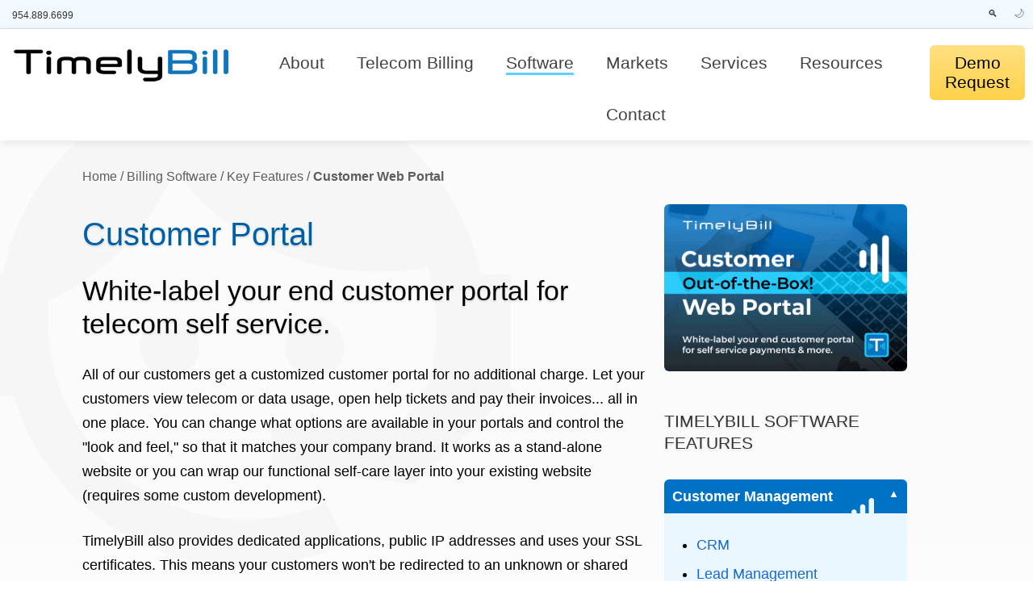

--- FILE ---
content_type: text/html
request_url: https://timelybill.com/customerweb.html
body_size: 7617
content:
<!DOCTYPE html>
<html lang="en">

<!-- #BeginTemplate "responsive.dwt" -->

<head>
<meta charset="utf-8">
<!-- #BeginEditable "doctitle" -->
<title>Customer Web Portal for Telecom Companies</title>
<meta content="TimelyBill's customer web portal allows your telecom customers to make payments, download invoices, search call records, submit trouble tickets, and more." name="description" />
<meta content="Features" name="ZOOMCATEGORY" />
<link href="https://timelybill.com/customerweb.html" rel="canonical" />
<style type="text/css">




#billsoft {
	border-bottom: 3px solid #5BD2FF;
}
#component-crm {
	background-color: #5bd2ff;
}
#p2 {
	border-left: 3px solid #5BD2FF;
}
body {background: url('images/icon-crm.svg') -100px 0px / 800px 800px no-repeat, linear-gradient(#fbfbfb, #fff) !important;

	background-repeat: no-repeat;
	background-attachment: scroll;
}
</style>
<!-- #EndEditable -->
<!-- Responsive stuff -->
<meta name="viewport" content="width=device-width, initial-scale=1">
<!-- Stylesheets -->
<link href="css/common.css" media="all" rel="stylesheet" />
<link href="css/mobile.css" media="screen and (max-width: 991px)" rel="stylesheet" />
<link href="css/desktop.css" media="screen and (min-width: 992px)" rel="stylesheet" />
<style type="text/css">

.dropdown .dropbtn:hover {
	background: #e8faff;
}
</style>
<!-- SEO  -->
<link href="https://timelybill.com/favicon.ico" rel="shortcut icon" type="image/x-icon" />
<!-- Dark Mode Toggle Button -->
<script>
document.addEventListener("DOMContentLoaded", () => {
  const toggleButton = document.getElementById("darkModeToggle");
  const body = document.body;
  const logo = document.getElementById("tbilllogo");
  const icons = [
    {lightSrc: "images-new/icon-crm.png", darkSrc: "images-new/icon-crm_inverted.png"},
    {lightSrc: "images-new/icon-products.png", darkSrc: "images-new/icon-products_inverted.png"},
    {lightSrc: "images-new/icon-invoicing.png", darkSrc: "images-new/icon-invoicing_inverted.png"},
    {lightSrc: "images-new/icon-revenue.png", darkSrc: "images-new/icon-revenue_inverted.png"},
    {lightSrc: "images-new/icon-finance.png", darkSrc: "images-new/icon-finance_inverted.png"},
    {lightSrc: "images-new/icon-provisioning.png", darkSrc: "images-new/icon-provisioning_inverted.png"},
    {lightSrc: "images-new/icon-operations.png", darkSrc: "images-new/icon-operations_inverted.png"},
    {lightSrc: "images-new/icon-agents.png", darkSrc: "images-new/icon-agents_inverted.png"}
  ];
  const swapImages = (darkModeEnabled) => {
    icons.forEach(({lightSrc, darkSrc}) => {
      document.querySelectorAll(`img[src="${darkModeEnabled ? lightSrc : darkSrc}"]`).forEach((img) => {
        img.src = darkModeEnabled ? darkSrc : lightSrc;
      });
    });
  };
  const setDarkMode = (enabled) => {
    body.classList.toggle("dark-mode", enabled);
    localStorage.setItem("darkMode", enabled ? "enabled" : "disabled");
    logo.src = enabled ? "images-new/timelybill-dark.png" : "https://timelybill.com/timelybill-software-2024.png";
    toggleButton.textContent = enabled ? "🔆" : "🌙";
    swapImages(enabled);
  };
  const userPreference = localStorage.getItem("darkMode");
  const systemPreference = window.matchMedia("(prefers-color-scheme: dark)").matches;

  setDarkMode(userPreference === "enabled" || (userPreference !== "disabled" && systemPreference));

  toggleButton.addEventListener("click", () => {
    setDarkMode(!body.classList.contains("dark-mode"));
  });
});
</script>
<!-- Google tag (gtag.js) -->
<script async="" src="https://www.googletagmanager.com/gtag/js?id=G-YQVW7V1243"></script>
<script>
  window.dataLayer = window.dataLayer || [];
  function gtag(){dataLayer.push(arguments);}
  gtag('js', new Date());
  gtag('config', 'G-YQVW7V1243');
</script>
</head>

<body>

<div id="topall24">
	<div id="links">
		<div style="width: 49%; float: left; margin-top: 2px;">
			<span class="txt-for-release">954.889.6699</span>
		</div>
		<div style="text-align: right; width: 49%; float: right">
			<span class="txt-for-release">
			<a href="search/search.html" style="text-decoration: none">&#128269;</a></span>
			<button id="darkModeToggle" class="dark-mode-toggle">&#127769;
			</button></div>
	</div>
</div>
<nav class="mytopnav">
	<div id="mytopnav" class="topnav">
		<div class="col span_2_of_8">
			<a href="/">
			<img id="tbilllogo" alt="TimelyBill - Telecom Billing Software System" loading="lazy" src="images-new/timelybill-software-2024.png" style="margin-left: auto; margin-right: auto" width="266" />
			</a></div>
		<div class="col span_5_of_8" style="margin-top: 10px">
			<div class="dropdown">
				<button class="dropbtn">
				<a id="about" href="company-information.html">About</a></button>
				<div class="dropdown-content">
					<a id="a1" href="about.html">Company History</a>
					<a id="a2" href="why-timelybill.html">Why TimelyBill?</a>
					<a id="a3" href="leadership.html">Leadership Team</a>
					<a id="a4" href="partners.html">Technology Partners</a>
				</div>
			</div>
			<div class="dropdown">
				<button class="dropbtn">
				<a id="tb" href="telecom-billing.html">Telecom Billing</a>
				</button></div>
			<div class="dropdown">
				<button class="dropbtn">
				<a id="billsoft" href="billing-software.html">Software</a>
				</button>
				<div class="dropdown-content">
					<a id="p1" href="platform.html">Platform Overview</a>
					<a id="p2" href="timelybill-service-provider-software.html">
					Key Features</a><a id="p3" href="pricing.html">Pricing Information</a>
					<a id="p4" href="sample-screens.html">Sample Screenshots</a>
					<a id="p5" href="our-process.html">Implementation Process</a>
					<a id="p6" href="user-training.html">User Training</a> </div>
			</div>
			<div class="dropdown">
				<button class="dropbtn"><a id="markets" href="markets.html">Markets</a></button>
				<div class="dropdown-content">
					<a id="m1" href="telecom-markets-served.html">Communications</a>
					<a id="m2" href="voip-billing.html">VoIP Providers</a>
					<a id="m3" href="internet-of-things-billing.html">Internet of 
					Things</a> <a id="m4" href="subscriber-billing.html">Subscription</a>
					<a id="m5" href="wireless-billing.html">Wireless / Mobile</a>
					<a id="m6" href="ai-usage-billing.html">AI Usage</a> </div>
			</div>
			<div class="dropdown">
				<button class="dropbtn"><a id="services" href="services.html">Services</a>
				</button>
				<div class="dropdown-content">
					<a id="s1" href="billing-support.html">TimelyBill Support</a>
					<a id="s2" href="managed-billing.html">Managed Billing</a>
					<a id="s3" href="timely-print-services.html">Print and Mail</a>
					<a id="s4" href="software-implementation-services.html">Data 
					Conversion</a> <a id="s5" href="software-development.html">Custom 
					Development</a> <a id="s6" href="web-hosting.html">Secure Hosting</a>
				</div>
			</div>
			<div class="dropdown">
				<button class="dropbtn"><a id="resources" href="resources.html">
				Resources</a></button>
				<div class="dropdown-content">
					<a id="r1" href="search/search.html">Site Search</a>
					<a id="r2" href="events.html">Events Calendar</a>
					<a id="r3" href="faq.html">FAQ Page</a>
					<a id="r4" href="https://blog.timelybill.com">News Blog ↗</a>
					<a id="r7" href="telecom-billing-glossary.html">Glossary of 
					Terms</a> <a id="r6" href="news-archive.html">Website Archive</a>
				</div>
			</div>
			<div class="dropdown">
				<button class="dropbtn">
				<a id="contact" href="contact-information.html">Contact</a>
				</button>
				<div class="dropdown-content">
					<a id="c1" href="schedule-demo.html">Schedule a Demo</a>
					<a id="c2" href="contactus.html">Ask a Question</a>
					<a id="c3" href="careers.html">Careers</a>
					<a id="c4" href="join-partner-program.html">Become a Partner</a>
				</div>
			</div>
		</div>
		<div class="col span_1_of_8" style="margin-top: 10px">
			<div class="dropdown">
				<button class="dropbtn btn">
				<a id="demo" href="schedule-demo.html">Demo Request</a></button>
			</div>
		</div>
		<a class="icon" href="javascript:void(0);" onclick="myFunction()" role="button" style="font-size: 2em; margin: 10px; padding: 10px">&#9776;</a>
	</div>
</nav>
<div class="maincontent" role="main">
	<div id="breadcrumbbg">
		<div class="breadcrumb">
			<div class="section group">
				<div class="col span_1_of_1">
					<!-- #BeginEditable "breadcrumb" -->
					<p><a href="/">Home</a>&nbsp;/&nbsp;<a href="platform.html">Billing Software</a>&nbsp;/&nbsp;<a href="timelybill-service-provider-software.html">Key Features</a>&nbsp;/&nbsp;<strong>Customer Web Portal</strong></p>
					<!-- #EndEditable -->
				</div>
			</div>
		</div>
	</div>
	<div class="section group">
		<div class="col span_2_of_3">
			<!-- #BeginEditable "contentMiddle" -->
			<h1>Customer Portal</h1>
			<!-- #EndEditable -->
			<!-- #BeginEditable "contentLeft" -->
			<h2>White-label your end customer portal for telecom self service.</h2>
			<p>All of our customers get a customized customer portal for no 
			additional charge. Let your customers view telecom or data usage, open help tickets 
			and pay their invoices... all in one place. You can change what options are available in your portals and control 
			the "look and feel," so that it matches your company brand. It works 
			as a stand-alone website or you can wrap our functional self-care layer 
			into your existing website (requires some custom development).</p>
			<p>TimelyBill also provides dedicated applications, public IP addresses and 
			uses your SSL certificates. This means your customers won't be redirected 
			to an unknown or shared website when trying to pay their bill.</p>
			<h3>Reduce the overall cost of customer service</h3>
			<p>Customer "self-service" means your customers can manage their accounts 
			directly. This can reduce the <span lang="en-us"></span>volume of phone 
			calls your support team receives. It also makes for happier customers!</p>
			<p>Here's a list of TimelyBill customer portal features:</p>
			<ul style="margin-left: 40px">
				<li><a href="tbpayments.html"><strong>Frictionless online 
				payments</strong></a><ul style="margin-left: 40px">
					<li>EBP&amp;P (credit card &amp; ACH 
				payments)</li>
				</ul>
				</li>
				<li>Support for <a href="tbpartners.html">multi-tenant </a>and billing-on-behalf-of</li>
				<li><a href="reporting.html">Customizable report dashboard</a></li>
				<li>Set user roles and permissions</li>
				<li>Built-in password reset mechanism</li>
				<li>Mobile friendly design</li>
				<li>Customizable themes</li>
				<li>Invoice, payment, and adjustment histories
				</li>
				<li><a href="tbusage.html">Usage detail searching and 
				export</a></li>
				<li><a href="ticketing.html">Customer support tickets</a></li>
				<li>Public IP with unique URL (i.e., yourcompanyportal.com)</li>
				<li><em class="nocharge">Included at no additional cost</em></li>
			</ul>
			<p>In today's competitive business environment, customers expect a self-care 
			portal. Whether you are a start-up or an established CSP, we have the 
			right solution for you.</p>
			<hr />
			<p><b>DID YOU KNOW?</b></p>
			<p>All TimelyBill implementations also include a public-facing
			<a href="agent-portal.html">agent portal</a> where your partners can 
			view commission payments, and open support tickets.</p>
			<p><strong>READ OUR BLOG POSTS:</strong></p>
			<p>
			<a href="https://blog.timelybill.com/2020/12/managing-your-customers-in-timelybill.html" rel="noopener">
			Managing Your Customers in TimelyBill</a>&nbsp; |&nbsp;
			<a href="https://blog.timelybill.com/2020/05/fully-mobile-responsive-customer-portal.html" rel="noopener">
			Mobile Responsive Customer Portal for UCaaS</a></p>
			<!-- #EndEditable --></div>
		<div class="col span_1_of_3">
			<!-- #BeginEditable "contentRight" -->
			<img alt="Out-of-the-box customer portal for telecoms" src="images-new/timelybill-telecom-customer-portal.png" style="border-radius: 6px; margin-top: 12px;" title="Self-serve customer web portal for telecom" width="100%" />
			<h5>TimelyBill Software Features</h5>
			<button id="component-crm" class="accordion active">Customer Management
			</button>
			<div class="panel show">
				<ul>
					<li><a href="telecom-crm-tool.html">CRM</a></li>
					<li><a href="lead-management.html">Lead Management</a></li>
					<li><a href="multi-org-structure.html">Multiple Organizations</a></li>
					<li><a href="tbaddress.html">Address Validation</a></li>
					<li><a href="tbpayments.html">Payments</a></li>
					<li><a href="tbautodebit.html">ACH / Credit Card Processor</a></li>
					<li><a href="tbadjustments.html">Adjustments</a></li>
					<li><strong>Customer Portal</strong></li>
					<li><a href="ticketing.html">Ticketing / Support</a></li>
				</ul>
			</div>
			<button id="component-prods" class="accordion">Configure, Price, Quote 
			(CPQ)</button>
			<div class="panel">
				<ul>
					<li><a href="tbproducts.html">Product Catalog</a></li>
					<li><a href="tbquote.html">Quoting</a><ul>
						<li><a href="quote-to-cash-process.html">Quote to Cash</a></li>
					</ul>
					</li>
					<li><a href="tbordermanagement.html">Order Management</a></li>
					<li><a href="fulfillment.html">Fulfillment</a></li>
				</ul>
			</div>
			<button id="component-bill" class="accordion">Billing and Usage Rating
			</button>
			<div class="panel">
				<ul>
					<li><a href="billing.html">Billing</a><ul>
						<li><a href="how-is-telecom-billing-done.html">How Telecom 
						Billing Works</a></li>
					</ul>
					</li>
					<li><a href="usage-plans.html">Usage Plans</a></li>
					<li><a href="tbcdrrater.html">Usage Rater</a></li>
					<li><a href="tbcdrauditor.html">CDR Auditing &amp; Margin Calculator</a></li>
					<li><a href="tbinvoicing.html">Invoice Generator</a></li>
					<li><a href="tbpdfgenerator.html">PDF Generator</a></li>
				</ul>
			</div>
			<button id="component-rev" class="accordion">Revenue Management
			</button>
			<div class="panel">
				<ul>
					<li><a href="revenue-management.html">Revenue Management</a></li>
					<li><a href="tbusage.html">Real-time Usage Monitoring</a></li>
					<li><a href="tbdunning.html">Dunning &amp; Collections</a></li>
					<li><a href="tbfraud.html">Fraud Screening</a></li>
				</ul>
			</div>
			<button id="component-reports" class="accordion">Financial and Reporting
			</button>
			<div class="panel">
				<ul>
					<li><a href="reporting.html">Reporting</a><ul>
						<li><a href="data-grids.html">Data Grids</a></li>
					</ul>
					</li>
					<li><a href="tbtaxes.html">Tax Engine Integration</a></li>
					<li><a href="tbledger.html">General Ledger</a></li>
				</ul>
			</div>
			<button id="component-prov" class="accordion">Provisioning and Switch 
			Interface</button>
			<div class="panel">
				<ul>
					<li><a href="tbprovision.html">Automated Provisioning</a><ul>
						<li><a href="broadsoft-bulk-user-management.html">BroadSoft</a></li>
						<li><a href="netsapiens-billing.html">NetSapiens</a></li>
						<li><a href="switch-interface.html">Metaswitch, and more 
						(via REST API)</a></li>
					</ul>
					</li>
					<li><a href="bandwidth-integration.html">Bandwidth Number Ordering</a></li>
					<li><a href="e911.html">E911, CNAM &amp; LIDB</a></li>
					<li><a href="tbani.html">NANPA &amp; Toll-Free Numbers</a></li>
					<li><a href="tbbaf.html">Binary AMA Files</a></li>
				</ul>
			</div>
			<button id="component-ops" class="accordion">Operations Management
			</button>
			<div class="panel"><ul>
<li><a href="tbworkflow.html">Workflow Automation</a></li>
<li><a href="rest-api-actions.html">REST Actions</a></li>
<li><a href="tbalarms.html">Data Alarms</a></li>
<li><a href="tbemployees.html">Employee &amp; Users</a></li>
<li><a href="tbsend.html">Messaging Interface</a></li>
<li><a href="tbinventory.html">Inventory &amp; Asset Management</a></li>
<li><a href="tbshipping.html">Shipper Interface</a></li>
</ul></div>
			<button id="component-portals" class="accordion">Agents &amp; Partners
			</button>
			<div class="panel">
				<ul>
					<li><a href="tbpartners.html">Partners &amp; Commissioning</a></li>
					<li><a href="agent-portal.html">Agent Portal</a></li>
					<li><a href="tbactivationcode.html">Activation &amp; Promo Codes</a></li>
				</ul>
			</div>
					
						

			<!-- #EndEditable --></div>
	</div>
	<div class="section group">
		<div class="col span_1_of_3">
			<!-- #BeginEditable "contentThreeLeft" -->
			<!-- #EndEditable --></div>
		<div class="col span_1_of_3">
			<!-- #BeginEditable "contentThreeCenter" -->
			<!-- #EndEditable --></div>
		<div class="col span_1_of_3">
			<!-- #BeginEditable "contentThreeRight" -->
			<!-- #EndEditable --></div>
	</div>
	<div class="section group">
		<div class="col span_8_of_8">
			<!-- #BeginEditable "contentBottom" -->
			<!-- #EndEditable --></div>
	</div>
</div>
<div class="want-a-website">
	<div class="maincontent">
		<div class="section group">
			<div class="col span_1_of_4">
				<h4>Telecom expertise</h4>
				<p>Built by telecom billing professionals, TimelyBill is designed 
				to handle the complexity of billing, invoicing, and customer management 
				across real-world telecom environments.</p>
			</div>
			<div class="col span_1_of_4">
				<h4>Customer focused</h4>
				<p>We work closely with service providers to adapt billing workflows 
				as products, usage models, and regulations evolve.</p>
			</div>
			<div class="col span_1_of_4">
				<h4>Reliable &amp; <a href="security.html">secure</a></h4>
				<ul>
					<li>
					<a href="https://blog.timelybill.com/2020/05/timelybill-oss-completes-ssae-18-soc-1.html" rel="noopener">
					SOC 1 Type II (SSAE 18) Compliant</a></li>
					<li><a href="bandwidth-integration.html">Bandwidth integration</a></li>
					<li><a href="netsapiens-billing.html">NetSapiens partner</a></li>
					<li><a href="broadsoft-bulk-user-management.html">BroadSoft 
					solutions partner</a></li>
				</ul>
			</div>
			<div class="col span_1_of_4">
				<h4>Connect with us</h4>
				<ul>
					<li>
					<a href="contactus.html" title="Contact TimelyBill via our web form">
					Contact form</a></li>
					<li><a href="careers.html">Careers</a></li>
					<li>
					<a href="https://www.linkedin.com/company/timelybill/" rel="noopener" target="_blank" title="Visit TimelyBill on LinkedIn">
					Follow on LinkedIn</a></li>
					<li>
					<a href="https://x.com/timelybill" rel="noopener" target="_blank" title="Visit TimelyBill on LinkedIn">
					Follow on X</a></li>
				</ul>
			</div>
		</div>
	</div>
</div>
<div id="footercontainer">
	<footer class="group">
		<div class="col span_1_of_4">
			<p><strong>Bill Perfect, Inc. (TimelyBill)</strong><br />
			2160 58th Ave, Vero Beach, FL 32966<br />
			(954) 889-6699</p>
		</div>
		<div class="col span_1_of_4">
			<ul>
				<li><a href="schedule-demo.html">Schedule a Demo</a></li>
				<li><a href="platform.html">Telecom Billing Software</a></li>
				<li><a href="timelybill-service-provider-software.html">Billing 
				System Components </a></li>
				<li><a href="faq.html">Frequently Asked Questions</a></li>
			</ul>
		</div>
		<div class="col span_2_of_4">
			<p>
			<img alt="TimelyBill brandmark logo" height="75" src="images-new/timelybill-icon-footer.png" style="float: right; padding-right: 10px; padding-left: 40px;" width="72" />TimelyBill 
			is a telecom billing and customer management platform for VoIP, wireless, 
			and communications providers—frequently serving as the system of record 
			customers rely on as their CRM.</p>
		</div>
		<br class="breaker" />
		<div id="smallprint">
			<p>©Bill Perfect, Inc. 2026. All rights reserved&nbsp;&nbsp;&nbsp;|&nbsp;&nbsp;
			<a href="privacypolicy.html">Privacy Statement</a>&nbsp;&nbsp; |&nbsp;&nbsp;
			<a href="terms.html">Terms Of Use</a>&nbsp;&nbsp; |&nbsp;&nbsp;
			<a href="sitemap.html">Sitemap</a>&nbsp;&nbsp; |&nbsp;&nbsp;
			<a href="search/search.html">Search</a>&nbsp;&nbsp; |&nbsp;&nbsp;
			<a href="https://blog.timelybill.com">Blog</a></p>
		</div>
	</footer>
</div>
<script>
        var acc = document.getElementsByClassName("accordion");
        var i;

        for (i = 0; i < acc.length; i++) {
            acc[i].onclick = function () {
                var active = document.querySelector(".accordion.active");
                if (active && active != this) {
                    active.classList.remove("active");
                    active.nextElementSibling.classList.remove("show");
                }
                this.classList.toggle("active");
                this.nextElementSibling.classList.toggle("show");
            }
        }
</script>
<script>
        function myFunction() {
            var x = document.getElementById("mytopnav");
            if (x.className === "topnav") {
                x.className += " responsive";
            } else {
                x.className = "topnav";
            }
        }
</script>
</body>
<!-- #EndTemplate -->
</html>

--- FILE ---
content_type: text/css
request_url: https://timelybill.com/css/common.css
body_size: 6737
content:
html {
	font-family: 'Roboto', 'Helvetica', 'Arial', sans-serif;
	font-size: 16px;
	line-height: 1.5;
}
footer, header, hgroup, menu, nav, section {
	display: block;
}
.row {
	display: flex;
}
#links {
	height: 25px;
	padding: 5px;
	background-color: #f2f9ff;
	color: #333333;
	font-size: 0.95em;
	border-bottom-style: solid;
	border-bottom-width: 1px;
	border-bottom-color: #DAE7F1;
}
#links a {
	color: #333333;
}
#mytopnav {
	box-shadow: 0px 2px 10px 0 rgba(0, 0, 0, 0.1);
}
.mytopnav {
	background-color: #fff;
	border-bottom: 1px solid rgba(255, 255, 255, 0.1); /* optional soft contrast line */
}

#topall {
	width: 100%;
	margin-bottom: 0;
	top: 0;
	z-index: 99999;
}
.soc-icons {
	margin-bottom: -1px;
	margin-left: 5px;
}
.hero-svg {
	background-image: url(../images-new/hero-icon-t-logo.svg), url(../images-new/hero-icon-t-logo.svg), url(../images-new/hero-icon-t-logo.svg), url(../images-new/hero-icon-t-logo.svg), linear-gradient(rgb(2 56 132), rgb(0 99 174)); /* now at bottom */;
	background-repeat: no-repeat, no-repeat, no-repeat, no-repeat, no-repeat;
	background-size: 700px 700px, 100px 100px, 500px 500px, 1000px 1000px, cover;
	background-position: -105px -49px, 1105px 49px, 569px -225px, 910px 49px, center;
	background-attachment: fixed, fixed, fixed, fixed, scroll;
	margin-bottom: 40px;
}
#hero {
}
#hero p, #hero h1, #hero h2 {
	color: #fff !important;
	text-shadow: 1px 2px 2px rgba(0, 0, 0, 0.5) !important;
	background: none !important;
}
#hero a {
	text-decoration: none;
	color: #fff;
}
#hero a:hover {
	text-decoration: underline;
	color: #fff;
}
.didyouknow, .didyouknow2, .didyouknow3 {
	background-position: 95% top;
	padding: 1px 15px 5px;
	margin-top: 20px;
	margin-bottom: 20px;
	border-radius: 12px;
	background-repeat: no-repeat;
}
.didyouknow {
	background-color: #e8faff;
	background-image: url(../images-new/tbill-waves5.png), linear-gradient(180deg, #e8faff, #fff);
}
.didyouknow2 {
	background-color: #f2f2f2;
	background-image: url(../images-new/tbill-waves5.png), linear-gradient(180deg, #f2f2f2, #fff);
}
.didyouknow3 {
	background-color: #dff1ff;
	background-image: url(../images-new/tbill-waves5.png), linear-gradient(180deg, #dff1ff, #fff);
}
#breadcrumbbg {
	width: 100%;
	padding-top: 6px;
	padding-bottom: 4px;
}
.billing-box {
	border: 2px solid #02CBFF;
	background-color: #F7F7F7;
	padding: 15px;
	margin-left: 4%;
	margin-bottom: 10px;
	border-radius: 6px;
	color: #000;
	box-shadow: 0 3px 10px 0 rgba(0,0,0,.4);
}
.billing-title {
	text-transform: uppercase;
	font-size: 133%;
	color: #000 !important;
	text-shadow: 0 2px 2px rgba(0,0,0,0.1) !important;
	padding: 0px;
}
.billing-list {
	color: #000;
	padding-left: 0;
}
.billing-list a {
	color: #000 !important;
	padding-left: 0;
}
.billing-list li {
	color: #000 !important;
	margin-left: 35px;
}
.billing-list a {
	color: #000 !important;
	text-decoration: none;
}
.billing-list ol {
	color: #000 !important;
}
.breadcrumb {
	color: #5D5D5D;
	margin: 0 auto;
	font-size: .9em;
	margin-bottom: 5px;
}
.breadcrumb p {
	margin-bottom: 0;
	margin-top: 0;
}
.breadcrumb a {
	color: #5D5D5D;
}
figure {
	width: 100%;
	padding: 0;
	margin: 0px;
}
figcaption {
	text-align: center;
	margin-top: 10px;
}
nav ul {
	list-style: none;
}
a {
	margin: 0;
	padding: 0;
	vertical-align: baseline;
	background: 0;
}
a:hover {
	text-decoration: underline;
}
table {
	border-collapse: collapse;
	border-spacing: 0;
}
input, select {
	vertical-align: middle;
}
.imggray {
	filter: grayscale(100%);
	padding: 4px;
	margin: 5px;
	opacity: .5;
}
.imggray:hover {
	filter: grayscale(100%);
	padding: 4px;
	margin: 5px;
	box-shadow: 0 0 7px #0073c6;
	border-radius: 6px;
}
.imgglow {
	padding: 4px;
	margin: 5px;
	box-shadow: 0 0 7px #0073c6;
	border-radius: 6px;
}
.txt-for-release {
	line-height: 150%;
	font-size: .8em;
	color: #333333;
	padding: 10px;
}
body {
	margin: 0 auto;
	padding: 0;
	background: linear-gradient(#fbfbfb, #fff);
}
p {
	font-size: 1.1em;
	line-height: 1.75;
	padding-top: .5em;
	margin-bottom: 1em;
}
p:last-child {
	overflow: visible;
}
h5 {
	font-size: 1.125em;
	line-height: 1.3em;
	padding-top: .3em;
	margin-bottom: .3em;
	font-weight: 600;
	color: #333;
	text-transform: uppercase;
}
h6 {
	font-size: 1em;
	line-height: 1.3em;
	padding-top: .3em;
	margin-bottom: 1em;
	font-weight: 400;
	color: #333;
}
p.introtext {
	font-size: 1.7em;
	color: #333;
	line-height: 1.4em;
	margin-bottom: .5em;
}
p.center {
	text-align: center;
}
ol, ul {
	font-size: 1.1em;
	padding-top: .5em;
	line-height: 1.5em;
	margin-bottom: 1.13em;
	overflow: hidden;
}
ul li {
	margin-bottom: 10px;
}
ol li {
	margin-bottom: 10px;
}
li ol, li ul {
	font-size: 1em;
}
dd, dl {
	margin-bottom: 1.5em;
}
dt {
	font-weight: 400;
}
b, strong {
	font-weight: 600;
}
hr {
	border-style: dotted none none;
	display: block;
	margin: 1.5em .2em;
	padding: 0;
	height: 1px;
	border-top-color: #999;
	border-width: 3px inherit;
}
a {
	text-decoration: none;
	color: #1967d2;
}
a:focus {
	outline: thin dotted;
	color: #000;
}
a:active, a:hover {
	outline: 0;
	border: 0;
}
footer a {
	color: #fff;
}
footer a:visited {
	color: #fff;
}
footer a:focus {
	outline: thin dotted;
	color: #000;
}
footer a:active, footer a:hover {
	outline: 0;
	color: #fff;
}
img.floatleft {
	float: left;
	margin: 0 1em 0 0;
}
img.floatright {
	float: right;
	margin: 0 0 0 1em;
}
img.circular {
	border-radius: 50%;
}
table {
	border-collapse: collapse;
	border-spacing: 0;
	margin-bottom: 1.4em;
	width: 100%;
}
td, th {
	padding: .25em 10px .25em 5px;
}
form {
	margin: 0;
}
#skiptomain {
	display: none;
}
#wrapper {
	width: 100%;
	position: relative;
	text-align: left;
}
#headcontainer {
	width: 80%;
	margin-left: auto;
	margin-right: auto;
}
#menucontainer {
	width: 100%;
	margin-bottom: 0;
	background-color: #0060a5;
	background-position: bottom;
	background-image: url(../images-new/top-bg.jpg);
	background-repeat: repeat-x;
}
header {
	clear: both;
	margin: 0 auto;
	padding: 0;
	position: relative;
	text-align: center;
}
header h1 {
	font-weight: 600;
	color: #fff;
}
header h2 {
	margin: 0 0 .5em;
	font-weight: 400;
	color: #fff;
}
header a.button {
	font-size: 1.5em;
	margin: 2em 0 1.5em;
}
#maincontentcontainer {
	width: 100%;
}
.nocharge {
	color: #000;
	background-color: #BAE2DE;
	background: #BAE2DE;
	background: linear-gradient(#ffffff, #ffe082);
	padding: 1px 5px 1px 5px;
	display: inline-block;
}
.nocharge a {
	color: #000 !important;
}
.tag {
	border-radius: 8px;
	font-size: 75%;
	color: #fff;
	background: #000;
	padding: 2px 10px 2px 10px;
}
.want-a-website {
	margin-top: 20px;
	border-top: 1px #666666 solid;
	box-shadow: 0 -3px 10px 0 rgba(0, 0, 0, 0.2);
	background-position: 50% bottom;
	background-image: url('../images-new/tbill-waves1.png'), linear-gradient(#2e2e2e, #0a0a0a);
	background-repeat: no-repeat;
}
.want-a-website a.button {
	background: #2dbbe9;
	color: #fff;
}
.want-a-website a {
	color: #fff;
}
.want-a-website h4 {
	color: #fff;
}
.want-a-website div {
	color: #fff;
}
#maincontent {
	clear: both;
	width: 84%;
	max-width: 92.3em;
	margin: 0 auto;
	color: #333;
	position: relative;
}
.maincontent {
	clear: both;
	width: 84%;
	max-width: 92.3em;
	margin: 0 auto;
	padding: 1em 0 2em;
	position: relative;
}
#footercontainer {
	width: 100%;
	background: #000;
	background-image: linear-gradient(#0064AF, #023783);
	background-repeat: repeat;
}
footer {
	clear: both;
	width: 86%;
	font-size: 1em;
	max-width: 95%;
	margin: 0 auto;
	padding: 20px 0 10px;
	color: #fff;
}
footer strong {
	font-size: 1.077em;
	color: #fff;
}
footer a:link, footer a:visited {
	color: #fff;
}
footer a:hover {
	color: #fff;
	text-decoration: underline;
}
footer a:link.button {
	text-decoration: none;
}
#smallprint {
	text-align: center;
	color: #fff;
	font-size: .938em;
}
#smallprint p {
	line-height: 200%;
}
#smallprint .twitter-follow-button {
	margin-left: 1em;
}
#smallprint a:hover img {
	opacity: 1;
}
#smallprint a:link, #smallprint a:visited {
	color: #fff;
	text-decoration: none;
}
#smallprint a:hover {
	color: #fff;
	text-decoration: underline;
}
.section {
	clear: both;
	padding: 0;
	margin: 0;
}
pre.code {
	padding: 1em;
	margin: 0;
	white-space: pre-wrap;
	font-size: 1.1em;
	background: #444;
	color: #fff;
}
strong.code {
	font-weight: 400;
	font-size: 1.2em;
}
#example .col {
	background: #fff;
	padding: 1em 0;
	text-align: center;
}
#sample .col {
	background: #fff;
	padding: 1em 0;
}
.breaker {
	clear: both;
}
.group:after, .group:before {
	content: "";
	display: table;
}
.group:after {
	clear: both;
}
.floatleft {
	float: left;
}
.floatright {
	float: right;
}
::selection {
	background: #1777af;
	color: #fafafa;
	text-shadow: none;
}
input[type=checkbox], input[type=radio] {
	box-sizing: border-box;
}
#nav {
	box-shadow: 0 2px 4px rgba(0,0,0,.3);
	width: 100%;
	position: fixed;
	z-index: 9;
	background-color: #333;
}
.iconsstack {
	border-style: none;
	border-width: 0px;
	padding: 4px;
	margin-right: 5px;
	margin-left: 5px;
}
.social-icons {
	color: #fff;
	padding-left: 6px;
	padding-right: 6px;
}
.button, .button2 {
	box-shadow: inset 0 1px 0 0;
	border-radius: 6px;
	text-indent: 0;
	border: 1px solid;
	display: inline-block;
	height: 28px;
	line-height: 28px;
	width: 131px;
	text-decoration: none;
	text-align: center;
	margin-top: 10px;
}
.button {
	background-color: #009dff;
	border-color: #006fff;
	color: #fff;
	font-size: .938em;
	font-weight: 600;
	text-shadow: 1px 1px 0 #000;
}
.button:hover {
	background-color: #0048ff;
}
.button:active {
	position: relative;
	top: 1px;
}
.button2 {
	background-color: #ffc477;
	border-color: #eeb44f;
	color: #000;
	font-size: 1.5em;
	font-weight: 600;
	text-shadow: 1px 1px 0 #fce2c1;
}
.button2:hover {
	background-color: #fb9e25;
}
.button2:active {
	position: relative;
	top: 1px;
}
.icons {
	padding-left: 10px;
	padding-right: 10px;
	padding-bottom: 75px;
}
.iconsstack {
	padding: 8px;
	margin-right: 10px;
	margin-left: 10px;
	opacity: .85;
	background-color: #FFFFFF;
}
.iconsstack:hover {
	box-shadow: 0 0 8px #91d0ff;
	border-radius: 64px;
	transform: scale(1.2);
	transition: all ease 300ms;
}
.banner {
	position: relative;
	width: 100%;
	overflow: auto;
	text-align: center;
	background: #fff;
}
.banner p {
	line-height: 133%;
	font-weight: 600;
	color: #fff;
	font-size: 180%;
	text-shadow: 1px 1px 6px #000;
	padding: 0;
	margin-top: 5px;
	margin-bottom: 125px;
	text-align: center;
	margin-right: 0!important;
}
.banner ul {
	list-style: none;
	width: 100%;
}
.banner ul li {
	display: block;
	float: left;
	width: 33%;
	min-height: 400px;
	background-size: 100% 100%;
}
.banner h1, .banner h2 {
	font-size: 330%;
	color: #fff;
	font-weight: 600;
	line-height: 100%;
	text-shadow: 1px 1px 6px #000;
	padding-top: 20px;
	margin: 0;
	text-align: center;
}
.wrap {
	margin: 0 auto;
	width: 100%;
}
.pagewide {
	height: 30px;
	font-size: .9em;
	color: #fff;
	text-align: center;
	background-image: url('../images-new/tbill-waves1.png'), linear-gradient(#666, #333);
	background-position: 1% bottom;
	background-repeat: no-repeat;
}
.homeimg {
	border-radius: 6px;
}
.homeimg:hover {
	border-radius: 6px;
	box-shadow: 0 3px 10px 0 rgba(0,0,0,.4);
}
.screensimg {
	border-radius: 4px;
}
.screensimg:hover {
	border-radius: 6px;
	box-shadow: 0 3px 10px 0 rgba(0,0,0,.4);
}
.topnav .icon {
	display: none;
}
.topnav {
	overflow: hidden;
	margin-left: auto;
	margin-right: auto;
}
.topnav a {
	color: #424242;
	display: block;
	text-shadow: 0 0px 0px rgba(0,0,0,0.05);
	text-align: center;
	text-decoration: none;
}
.active {
	background-color: #000;
	color: #fff;
}
#search {
	text-align: right;
}
.dropdown {
	float: left;
	overflow: hidden;
}
.dropdown .dropbtn {
	border-radius: 6px;
	font-size: 1.3em;
	border: 0;
	outline: 0;
	margin: 10px;
	padding: 10px;
	background-color: inherit;
	text-shadow: 0 2px 2px rgba(0,0,0,0.25);
}
.dropdown .dropbtn:hover {
	background: #e8faff;
}
.dropdown:hover .dropbtn, .topnav a:hover {
	color: #000;
	text-shadow: 0 0px 0px rgba(0,0,0,0.05);
}
.dropdown-content {
	border-bottom-right-radius: 12px;
	display: none;
	position: absolute;
	background-color: #fff;
	min-width: 160px;
	box-shadow: 3px 3px 3px 0 rgba(0,0,0,.2);
	z-index: 1;
	padding: 7px;
}
.dropdown-content a {
	float: none;
	color: #424242;
	padding: 7px 14px 7px 14px;
	text-decoration: none;
	display: block;
	text-align: left;
	font-size: 1.15em;
}
.dropdown-content a:hover {
	background-color: #e8faff;
	color: #000;
	text-shadow: none;
}
.dropdown:hover .dropdown-content {
	display: block;
}
.header {
	overflow: hidden;
	padding: 20px 5px 5px;
}
.header a {
	float: left;
	color: #fff;
	text-align: center;
	padding: 12px;
	text-decoration: none;
	font-size: 1.25em;
	line-height: 25px;
	border-radius: 6px;
	margin: 2px;
	text-shadow: 1px 1px 1px #000;
}
#tbilllogo {
	padding: 25px 0px 10px 0px;
	width: 100%;
	max-width: 266px;
}
.logo {
	padding: 14px 20px 0;
}
.logo:hover {
	background-color: none !important;
}
.header a.active {
	background-color: #000;
	color: #fff;
	text-align: center;
	text-transform: uppercase;
}
.header-right {
	float: none;
	text-align: center;
}
.demobtn {
	margin-top: 22px;
	border-radius: 6px;
	color: #000;
	font-size: 1.15em;
	background: #ffe082;
	background-image: linear-gradient(#ffe082, #ffd24a);
	text-decoration: none;
	border: 0;
	padding: 8px 10px 8px 10px;
	display: inline-block;
}
.demobtn:hover {
	text-decoration: none;
	cursor: pointer;
	background-image: linear-gradient(#ffd24a, #ffe082);
	box-shadow: 0 3px 10px 0 rgba(0,0,0,.4);
}
/* Ensure buttons are side by side and take up 50% width */
.btn-container {
	display: flex;
	justify-content: space-between;
	gap: 8px; /* Adds spacing between buttons */;
	margin-top: 4px;
}
.btn-wide {
	flex: 1; /* Ensures equal width */;
	max-width: 49%; /* Each button takes 50% width */;
	text-align: center;
	padding: 8px;
	border-radius: 6px;
	text-decoration: none;
	color: #fff;
	background-color: #007A99;
	border: none;
	cursor: pointer;
	transition: background 0.3s ease;
}
.btn-wide:hover {
	background-color: #005f73;
}
.btn {
	border-radius: 6px;
	color: #000 !important;
	font-size: 1.15em;
	background: #ffe082;
	background-image: linear-gradient(#ffe082, #ffd24a);
	text-decoration: none;
	border: 0;
	margin: 10px;
	padding: 6px;
	display: inline-block;
	text-align: center;
}
.btn a {
	color: #000 !important;
}
.btn:hover {
	text-decoration: none;
	cursor: pointer;
	background-image: linear-gradient(#ffd24a, #ffe082);
	box-shadow: 0 3px 10px 0 rgba(0,0,0,.4);
}
.btn2 {
	border-radius: 6px;
	color: #fff;
	font-size: 1.15em;
	background: #0060a5;
	background-image: linear-gradient(#0064AF, #023783);
	text-decoration: none;
	border: 0;
	margin: 10px;
	padding: 6px;
	display: inline-block;
	text-align: center;
}
.btn2:hover {
	text-decoration: none;
	cursor: pointer;
	background: #0075cc;
	background-image: linear-gradient(#023783, #0064AF);
	box-shadow: 0 3px 10px 0 rgba(0,0,0,.4);
}
.btn3 {
	border-radius: 6px;
	color: #fff;
	font-size: 1.15em;
	background: #666;
	background-image: linear-gradient(#666666, #333333);
	text-decoration: none;
	border: 0;
	margin: 10px;
	padding: 6px;
	display: inline-block;
	text-align: center;
}
.btn3:hover {
	text-decoration: none;
	cursor: pointer;
	background-image: linear-gradient(#333333, #666666);
	box-shadow: 0 3px 10px 0 rgba(0,0,0,.4);
}
.btn4 {
	border-radius: 6px;
	color: #FFF;
	font-size: 1.15em;
	background-image: linear-gradient(#2F716A, #419E93);
	text-decoration: none;
	border: 0;
	margin: 10px;
	padding: 6px;
	display: inline-block;
	text-align: center;
}
.btn4:hover {
	text-decoration: none;
	cursor: pointer;
	background-image: linear-gradient(#419E93, #2F716A);
	box-shadow: 0 3px 10px 0 rgba(0,0,0,.4);
}
button.accordion {
	font-size: 1.15em;
	cursor: pointer;
	padding: 10px;
	width: 100%;
	border: none 0;
	text-align: left;
	outline: 0;
	border-radius: 6px;
	transition: .3s;
	font-weight: 600;
	color: #333;
	background-color: #d8d8d8;
	margin-top: 10px;
}
button.accordion.active {
	background-position: 85% bottom;
	border-radius: 6px 6px 0 0;
	background-color: #0072c6!important;
	color: #FFF;
	font-weight: 600;
	background-image: url(../images-new/tbill-waves4.png);
	background-repeat: no-repeat;
}
button.accordion:hover {
	border-radius: 6px 6px 0 0;
	background-color: #5bd2ff;
	color: #333;
	font-weight: 600;
}
button.accordion:after {
	content: '\25bc';
	font-size: 13px;
	color: #333;
	float: right;
	margin-left: 5px;
}
button.accordion.active:after {
	content: "\25b2";
	color: #FFF;
}
.panel {
	background-color: #fff;
	max-height: 0;
	overflow: hidden;
	transition: .3s ease-in-out;
	opacity: 0;
}
.panel.show {
	background-color: #eaf7ff;
	background: linear-gradient(180deg,#eaf7ff 33%,#fff);
	border-radius: 0 0 6px 6px;
	opacity: 1;
	max-height: 500px;
}
.panel.hide {
	opacity: 0;
	height: 0;
}
/* Apply dark mode styles to specific elements */
.dark-mode-toggle {
	color: #fff;
	border: 0;
	outline: 0;
	cursor: pointer;
	background-color: transparent !important;
	filter: grayscale(100%) brightness(50%); /* Makes the moon gray */
}
/* When in dark mode */
.dark-mode .dark-mode-toggle {
	filter: grayscale(100%) brightness(97%); /* Makes the sun white */
}
/* Dark Mode Styling */
.dark-mode .hero-svg {
	background-image: url(../images-new/hero-icon-t-logo.svg), /* or same if no alt version */ url(../images-new/hero-icon-t-logo.svg), url(../images-new/hero-icon-t-logo.svg), url(../images-new/hero-icon-t-logo.svg), linear-gradient(#0a0a0a, #505050);
}
.dark-mode {
	color: #fff;
	background: linear-gradient(#000, #0e0e0e) !important;
}
.dark-mode .dark-mode-toggle {
	color: white;
}
.dark-mode a {
	color: #bee3ff;
}
.dark-mode #links {
	height: 25px;
	padding: 5px;
	background-color: #1E1E1E;
	border-bottom-width: 1px;
	border-bottom-color: #838383;
}
.dark-mode #links a {
	color: #CCCCCC;
}
.dark-mode .mytopnav {
	background: linear-gradient(rgba(15, 117, 188,1), rgba(2,55,131,1));
	border-bottom: 1px solid rgba(255, 255, 255, 0.1); /* optional soft contrast line */
}
#mytopnav.dark-mode {
	background-color: #000 !important;
}
#mytopnav.topnav.dark-mode a:hover {
	color: #000 !important;
}
body.dark-mode #mytopnav a:hover {
	color: #000 !important;
}
.dark-mode a:hover {
	color: #bbdefb;
}
.dark-mode h1 {
    font-size: 2.5em;
    line-height: 1.1em;
    font-weight: 500;
    color: #fff;
    margin-left: 0;
}
.dark-mode h2, .dark-mode h3, .dark-mode h4, .dark-mode h5 {
	color: #E1E1E1;
}
.dark-mode table {
	border-color: #444;
}
.dark-mode input, .dark-mode select {
	background-color: #333;
	color: #fff;
	border-color: #555;
}
.dark-mode button {
	color: #fff;
}
.dark-mode button:hover {
}
.dark-mode small {
	color: #fff;
}
.dark-mode .dropbtn a {
	color: #fff !important;
}
.dark-mode #demo {
	color: #000 !important;
}
.dark-mode #tbilllogo {
}
.iconsstackdark {
	padding: 8px;
	margin-right: 10px;
	margin-left: 10px;
	opacity: .85;
}
.iconsstackdark:hover {
	box-shadow: 0 0 8px #91d0ff;
	border-radius: 64px;
	transform: scale(1.2);
	transition: all ease 300ms;
}
body.dark-mode .didyouknow {
	background-color: #10232e;
	background-image: url(../images-new/tbill-waves5-dark.png), linear-gradient(180deg, #10232e, #000);
	color: #e0e0e0;
}
body.dark-mode .didyouknow2 {
	background-color: #202020;
	background-image: url(../images-new/tbill-waves5-dark.png), linear-gradient(180deg, #202020, #000);
	color: #e0e0e0;
}
body.dark-mode .didyouknow3 {
	background-color: #142434;
	background-image: url(../images-new/tbill-waves5-dark.png), linear-gradient(180deg, #142434, #000);
	color: #e0e0e0;
}
body.dark-mode .billing-box {
	border-color: #666666;
	background-color: #1E1E1E;
	color: #E0E0E0;
	box-shadow: 0 3px 10px 0 rgba(255,255,255,.2);
}
body.dark-mode .billing-title {
	color: #E0E0E0 !important;
	padding: 0px;
}
body.dark-mode .billing-list {
	color: #E0E0E0;
}
body.dark-mode .billing-list li {
	color: #fff !important;
}
body.dark-mode .billing-list a {
	color: #90caf9 !important;
}
body.dark-mode .btn-wide {
	background-color: #007A99;
	color: #fff;
}
body.dark-mode .btn-wide {
	background-color: #00AACC;
}
body.dark-mode .btn-wide:hover {
	background-color: #0088A3;
}
.dark-mode .breadcrumb {
	color: #fff !important;
}
.dark-mode #breadcrumbbg {
	color: #fff !important;
}
.dark-mode .txt-for-release {
	color: #fff;
}
.dark-mode #hero {
	background: linear-gradient(#626262, #000000);
}
.dark-mode hr {
	border-top-color: #424242;
}
.dark-mode .dropdown-content {
	background-color: #181818;
}
.dark-mode .accordion {
	background-color: rgb(0, 100, 175);
	color: #fff;
}
.dark-mode .accordion.active, .dark-mode .accordion:hover {
}
.dark-mode .panel {
	background-color: #111 !important;
}
.dark-mode .panel a {
	color: #90caff;
}
.dark-mode .panel a:hover {
	color: #ffffff;
}
.dark-mode .panel li {
	color: #ddd;
}
.dark-mode .panel a {
	color: #90caff;
}
.dark-mode .panel a:hover {
	color: #fff;
}
.dark-mode .panel.show {
	background-color: #0f1b2a;
	background: linear-gradient(180deg, #0f1b2a 33%, #1a1a1a);
	border-radius: 0 0 6px 6px;
	opacity: 1;
	max-height: 500px;
}
.dark-mode button.accordion.active {
	background-position: 85% bottom;
	border-radius: 6px 6px 0 0;
	background-color: #024a89 !important; /* deeper shade of blue */;
	color: #FFF;
	font-weight: 600;
	background-image: url(../images-new/tbill-waves4-dark.png);
	background-repeat: no-repeat;
}
.dark-mode tr:nth-child(even) {color:#fff;background-color : #2a2a2a;}
.dark-mode .form-sub-label {
	color: #fff !important;
}
.dark-mode .txt-for-release {
	color: #CCCCCC;
}
.dark-mode .txt-for-release svg {
	filter: invert(1);
}
.dark-mode .tag {
	border-radius: 8px;
	font-size: 75%;
	color: #fff;
	background: #0060a5;
	padding: 2px 10px 2px 10px;
}
.flip-card {
	background-color: transparent;
	width: 100%;
	height: 211px;
	perspective: 1000px;
	margin: 0 auto 20px;
}
.flip-card-inner {
	position: relative;
	width: 100%;
	height: 100%;
	transition: transform 0.8s;
	transform-style: preserve-3d;
}
.flip-card:hover .flip-card-inner {
	transform: rotateY(180deg);
}
.flip-card-front, .flip-card-back {
	position: absolute;
	width: 100%;
	height: 100%;
	backface-visibility: hidden;
	border-radius: 4px;
	box-sizing: border-box;
	display: flex;
	flex-direction: column;
	align-items: center;
	justify-content: center;
}
.flip-card-front img, .flip-card-back img {
	max-width: 100%;
	height: auto;
	border-radius: 4px;
}
.flip-card-back {
	transform: rotateY(180deg);
}
.btn-container {
	display: flex;
	gap: 15px;
	flex-wrap: wrap;
	justify-content: center;
}
/* Default: Light mode visible */
.light-img {
	display: block;
}
.dark-img {
	display: none;
}
/* When .dark-mode is added to the <body> or wrapper */
.dark-mode .light-img {
	display: none;
}
.dark-mode .dark-img {
	display: block;
}


--- FILE ---
content_type: text/css
request_url: https://timelybill.com/css/desktop.css
body_size: 686
content:
#topall {
	width: 100%;
	margin-bottom: 0;
	background-position: 50% bottom;
/*	background-image: url('/images-new/top-bg.png'), linear-gradient(#0082E2, #023783); */ /*	background-repeat: repeat; */ /*	position: -webkit-sticky; */ /*	position: sticky; */top: 0;
	z-index: 99999;
}
#topall24 {
	width: 100%;
	margin-bottom: 0; /;
	top: 0;
	color: #333 !important;
}
h1, h2, h3, h4, h5 {
	margin-bottom: 0.333em;
	font-weight: 500;
	text-shadow: 0 2px 2px rgba(102,102,102,0.18);
}
h1 a, h2 a, h3 a, h4 a, h5 a, h6 a {
	color: inherit;
	text-decoration: none; /* optional: remove underline */
}
h1 {
    font-size: 2.5em;
    line-height: 1.1em;
    font-weight: 500;
    color: #0060A5;
    margin-left: 0;
}

h2 {
	font-size: 2.15em;
	line-height: 1.2em;
	font-weight: 400;
}
h3 {
	font-size: 1.75em;
	margin-bottom: 0.84em;
	font-weight: 400;
}
h4 {
	font-size: 1.5em;
	line-height: 1.3em;
	margin-bottom: 1em;
	font-weight: 400;
}
h5 {
	font-size: 1.325em;
	line-height: 1.3em;
	margin-bottom: 1em;
	font-weight: 500;

}
.section {
	clear: both;
	padding: 0;
	margin: 0;
}
.group:before, .group:after {
	content: "";
	display: table;
}
.group:after {
	clear: both;
}
.group {
	zoom: 1;
}
.col {
	display: block;
	float: left;
	margin: 0 0 0 2%;
}
.col:first-child {
	margin-left: 0;
}
.span_2_of_2 {
	width: 100%;
}
.span_1_of_2 {
	width: 49.2%;
}
.span_3_of_3 {
	width: 100%;
}
.span_2_of_3 {
	width: 65%;
}
.span_1_of_3 {
	width: 28%;
}
.span_4_of_4 {
	width: 100%;
}
.span_3_of_4 {
	width: 74.5%;
}
.span_2_of_4 {
	width: 49%;
}
.span_1_of_4 {
	width: 23.5%;
}
.span_8_of_8 {
	width: 100%;
}
.span_7_of_8 {
	width: 87.25%;
}
.span_6_of_8 {
	width: 74.5%;
}
.span_5_of_8 {
	width: 61.75%;
}
.span_4_of_8 {
	width: 49%;
}
.span_3_of_8 {
	width: 36.25%;
}
.span_2_of_8 {
	width: 23.5%;
}
.span_1_of_8 {
	width: 10.75%;
}
@media only screen and (max-width: 1400px) {
.dropdown .dropbtn {
	border: 0;
	outline: 0;
	color: #fff;
	background-color: inherit;
}
}


--- FILE ---
content_type: text/css
request_url: https://timelybill.com/css/mobile.css
body_size: 759
content:
#topall {
	background-color: #0064AF !important;
}
p.introtext {
	font-size: 1.1em;
}
p {
	font-size: 1.25em;
}
ol, ul {
	font-size: 1em;
}
#nav li a {
	padding: .5em;
}
h1, h2, h3, h4, h5 {
	text-shadow: 0 2px 2px rgba(102,102,102,0.18);
}
h1 {
	font-size: 2em;
	line-height: 1.1em;
	color: #0060A5;
	font-weight: 500;
}
.dark-mode h1 {
	font-size: 2em;
	line-height: 1.1em;
	font-weight: 500;
	color: #fff;
	margin-left: 0;
}
h2 {
	font-size: 1.6em;
	line-height: 1.3em;
	font-weight: 500;
}
h3 {
	font-size: 1.4em;
	font-weight: 500;
}
h4 {
	font-size: 1.2em;
	font-weight: 500;
}
h5, h6 {
	color: #333;
	text-transform: uppercase;
	font-weight: 500;
	font-size: 1em;
}
header h2 {
	font-size: 1.25em;
	line-height: 1.2em;
	font-weight: 500;
}
.breadcrumb {
	font-size: 1em;
	color: #6b778c;
}
#tagline {
	display: none;
	visibility: hidden;
}
.header a {
	float: none;
	display: block;
	text-align: center;
}
.header-right {
	float: none;
	text-align: center;
}
.dropdown {
	overflow: hidden;
}
.dropbtn {
	font-size: 1.5em !important;
	margin-top: 0;
	padding: 10px;
}
.pagewide {
	visibility: hidden;
	height: 0;
}
.dropdown .dropbtn,.topnav a:not(:first-child){display:none}
.topnav {
	position: relative; /* <-- Add this */
}
.topnav a.icon {
	position: absolute;
	right: 0;
	top: 9px;
	display: block;
}
.topnav.responsive .icon {
	position: absolute;
	right: 0;
	top: 9px;
}
.topnav.responsive a {
	float: none;
	display: block;
}
.topnav.responsive .dropdown {
	float: none;
}
.topnav.responsive .dropdown-content {
	visibility: collapse;
}
.topnav.responsive .dropdown .dropbtn {
	display: block;
	width: 96%;
	text-align: left;
	padding-left: 31px;
}
#search {
	display: none;
}
.btn, .btn2, .btn3, .btn4 {
	width: 90%;
}
#breadcrumbbg {
	display: none;
}
#tbilllogo {
	padding: 38px 45px 10px 0px !important;
	width: 266px;
	margin-left: auto;
	margin-right: auto;
}
.homeimg {
	visibility: hidden;
	display: none;
	height: 0!important;
	width: 0!important;
}
#topdemo {
	margin-bottom: 20px;
	width: 96%;
}
#iconshide {
	visibility: hidden;
	display: none;
	height: 0!important;
	width: 0!important;
}
#search {
	display: none;
}
.col {
	margin: 0;
}
.col, .span_2_of_2, .span_1_of_2, .span_3_of_3, .span_2_of_3, .span_1_of_3, .span_4_of_4, .span_3_of_4, .span_2_of_4, .span_1_of_4, .span_8_of_8, .span_7_of_8, .span_6_of_8, .span_5_of_8, .span_4_of_8, .span_3_of_8, .span_2_of_8, .span_1_of_8 {
	width: 100%;
}


--- FILE ---
content_type: image/svg+xml
request_url: https://timelybill.com/images/icon-crm.svg
body_size: 885
content:
<?xml version="1.0" encoding="utf-8"?>
<!-- Generator: Adobe Illustrator 26.3.1, SVG Export Plug-In . SVG Version: 6.00 Build 0)  -->
<svg version="1.1" id="Layer_1" xmlns="http://www.w3.org/2000/svg" xmlns:xlink="http://www.w3.org/1999/xlink" x="0px" y="0px"
	 viewBox="0 0 24 24" style="enable-background:new 0 0 24 24;" xml:space="preserve">
<style type="text/css">
	.st0{opacity:2.000000e-02;enable-background:new    ;}
</style>
<path class="st0" d="M18.7,14.8c0.4-0.9,0.5-1.8,0.5-2.8c0-0.7-0.1-1.4-0.3-2.1c-0.6,0.2-1.3,0.2-2,0.2c-3.1,0-5.8-1.5-7.4-3.8
	c-0.9,2.2-2.6,3.9-4.7,4.9c0,0.2,0,0.5,0,0.8c0,4,3.3,7.3,7.3,7.3l0,0c1.1,0,2.1-0.2,3-0.6c0.6,1.1,0.8,1.6,0.8,1.6
	c-1.6,0.5-2.9,0.8-3.8,0.8c-2.4,0-4.7-1-6.4-2.7c-1-1-1.8-2.3-2.2-3.7H2v-4.5h1.1C3.9,6,7.6,2.9,12,2.9c2.4,0,4.7,0.9,6.4,2.7
	c1.3,1.3,2.1,2.9,2.5,4.6H22v4.5l0,0l0,0l0,0h-0.1L18.4,18l-5.3-0.6v-1.7h4.8L18.7,14.8 M9.3,11.8c0.3,0,0.6,0.1,0.8,0.3
	s0.3,0.5,0.3,0.8s-0.1,0.6-0.3,0.8S9.6,14,9.3,14c-0.6,0-1.1-0.5-1.1-1.1S8.6,11.8,9.3,11.8 M14.7,11.8c0.6,0,1.1,0.5,1.1,1.1
	S15.4,14,14.7,14s-1.1-0.5-1.1-1.1C13.6,12.3,14.1,11.8,14.7,11.8z"/>
</svg>
